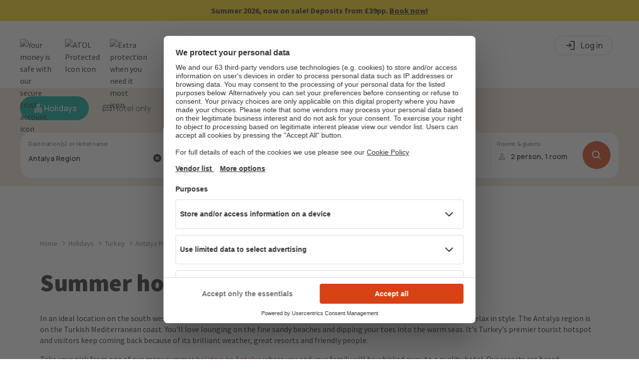

--- FILE ---
content_type: text/css; charset=utf-8
request_url: https://static.thomascook.com/font/112/esky-icons.css
body_size: 4709
content:
@charset "UTF-8";@font-face{font-display:swap;font-family:PintaIcons_112_c2a493ce;font-style:normal;font-weight:400;src:url(esky-icons-c2a493ce.woff2) format("woff2"),url(esky-icons-c2a493ce.woff) format("woff"),url(esky-icons-c2a493ce.ttf) format("truetype")}:root{--pi-icon-font-family:"PintaIcons_112_c2a493ce";--pi-ic-s-arrow-down:"";--pi-ic-s-arrow-in-down:"";--pi-ic-s-arrow-both-horizontal:"";--pi-ic-s-arrow-corner-left:"";--pi-ic-s-arrow-in:"";--pi-ic-s-arrow-up:"";--pi-ic-s-arrow-right:"";--pi-ic-s-arrow-left:"";--pi-ic-s-arrow-left-right:"";--pi-ic-s-arrow-circle:"";--pi-ic-s-arrow-long-left:"";--pi-ic-s-arrow-long-right:"";--pi-ic-s-arrow-out-up:"";--pi-ic-s-arrow-out:"";--pi-ic-s-arrow-both-vertical:"";--pi-ic-s-arrow-right-corner:"";--pi-ic-s-baggage-registered:"";--pi-ic-s-no-baggage-personal_item:"";--pi-ic-s-baggage-backpack-star:"";--pi-ic-s-baggage-personal-item:"";--pi-ic-s-no-baggage-registered:"";--pi-ic-s-no-baggage-cabin:"";--pi-ic-s-double-bed:"";--pi-ic-s-plane-bed-horizontal:"";--pi-ic-s-double-bed-framed:"";--pi-ic-s-reception-bell:"";--pi-ic-s-bell:"";--pi-ic-s-ringing-bell:"";--pi-ic-s-reception-bell-hand:"";--pi-ic-s-buildings:"";--pi-ic-s-buildings-villa:"";--pi-ic-s-cake:"";--pi-ic-s-cake-plus:"";--pi-ic-s-calendar:"";--pi-ic-s-car-check:"";--pi-ic-s-car:"";--pi-ic-s-check-shield:"";--pi-ic-s-check-out-circle:"";--pi-ic-s-check-badge:"";--pi-ic-s-check:"";--pi-ic-s-percent-badge:"";--pi-ic-s-clock-lines:"";--pi-ic-s-clock-plus:"";--pi-ic-s-clock:"";--pi-ic-s-cloud-rain:"";--pi-ic-s-cloud-rain-snow:"";--pi-ic-s-cross:"";--pi-ic-s-emoji-happy:"";--pi-ic-s-no-eye:"";--pi-ic-s-eye:"";--pi-ic-s-food-fork-spoon:"";--pi-ic-s-globe-continents:"";--pi-ic-s-globe-mesh:"";--pi-ic-s-globe-loupe:"";--pi-ic-s-info-home:"";--pi-ic-s-list-center:"";--pi-ic-s-list-left:"";--pi-ic-s-list-check:"";--pi-ic-s-logo-facebook:"";--pi-ic-s-logo-instagram:"";--pi-ic-s-logo-youtube:"";--pi-ic-s-logo-tripadvisor:"";--pi-ic-s-logo-tiktok:"";--pi-ic-mobile-check:"";--pi-ic-s-mobile-arrow:"";--pi-ic-s-moon-cloud:"";--pi-ic-s-moon:"";--pi-ic-s-note-stack:"";--pi-ic-s-note-stack-pdf:"";--pi-ic-s-note-stack-plus:"";--pi-ic-s-page-note:"";--pi-ic-s-note-on-board:"";--pi-ic-s-on-hand-check:"";--pi-ic-s-on-hand_home:"";--pi-ic-s-on-hand-heart:"";--pi-ic-s-pen-square:"";--pi-ic-s-pen:"";--pi-ic-s-people-with-heart:"";--pi-ic-s-people-group:"";--pi-ic-s-people-in-heart:"";--pi-ic-s-person-cards:"";--pi-ic-s-person-child:"";--pi-ic-s-person-search:"";--pi-ic-s-person-man:"";--pi-ic-s-person-woman:"";--pi-ic-s-person-shield:"";--pi-ic-s-person-id:"";--pi-ic-s-photo-camera:"";--pi-ic-s-photo-stack:"";--pi-ic-s-dog:"";--pi-ic-s-shower:"";--pi-ic-s-bus:"";--pi-ic-s-assistant-navigation:"";--pi-ic-s-map:"";--pi-ic-s-boat:"";--pi-ic-s-piggy-bank:"";--pi-ic-s-price-tag:"";--pi-ic-s-chair:"";--pi-ic-s-compas:"";--pi-ic-s-desktop-windows:"";--pi-ic-s-snowflake:"";--pi-ic-s-parking:"";--pi-ic-s-hamburger:"";--pi-ic-s-pin-round-ground:"";--pi-ic-s-pin-ground:"";--pi-ic-s-pin-location:"";--pi-ic-s-pin:"";--pi-ic-s-fill-plane-arrival:"";--pi-ic-s-plane-multiple:"";--pi-ic-s-plane-departure:"";--pi-ic-s-plane-bed:"";--pi-ic-s-fill-plane-up:"";--pi-ic-s-plane-wing:"";--pi-ic-s-plane-ticket:"";--pi-ic-s-play:"";--pi-ic-s-question-mark:"";--pi-ic-s-question-mark_circle:"";--pi-ic-s-search:"";--pi-ic-s-shopping-bag:"";--pi-ic-s-sport-ball-socker:"";--pi-ic-s-sport-swim:"";--pi-ic-s-sport-cycling-bike:"";--pi-ic-s-square-corners:"";--pi-ic-s-star-half:"";--pi-ic-s-star-circle:"";--pi-ic-s-star-multiple:"";--pi-ic-s-sun:"";--pi-ic-s-sun-water:"";--pi-ic-s-sun-cloud:"";--pi-ic-s-theme-park_mill:"";--pi-ic-s-thermostat:"";--pi-ic-s-umbrella-folded:"";--pi-ic-s-umbrella-unfolded-straight:"";--pi-ic-s-umbrella-table:"";--pi-ic-s-umbrella-unfolded-tilted:"";--pi-ic-s-arrow-trending-down:"";--pi-ic-s-arrow-left-tall:"";--pi-ic-s-calendar-check:"";--pi-ic-s-calendar-arrow:"";--pi-ic-s-book:"";--pi-ic-s-fire:"";--pi-ic-s-gift:"";--pi-ic-s-mask:"";--pi-ic-s-minus:"";--pi-ic-s-link:"";--pi-ic-s-mail:"";--pi-ic-s-phone:"";--pi-ic-s-wallet:"";--pi-ic-s-bulb:"";--pi-ic-s-share:"";--pi-ic-s-plus:"";--pi-ic-s-chat-text:"";--pi-ic-s-chat-empty:"";--pi-ic-s-no-full-circle:"";--pi-ic-s-three-dots:"";--pi-ic-s-emoji-smiling:"";--pi-ic-s-exclamation:"";--pi-ic-s-info-shield:"";--pi-ic-s-money-bill:"";--pi-ic-s-money-back-arrows:"";--pi-ic-s-note-documents-stack:"";--pi-ic-s-package:"";--pi-ic-s-person-circle:"";--pi-ic-s-robot:"";--pi-ic-s-settings:"";--pi-ic-s-sport-running:"";--pi-ic-s-arrow-both-round:"";--pi-ic-s-arrow-both-round-solid:"";--pi-ic-s-baggage-cabin:"";--pi-ic-s-baggage-cabin-solid:"";--pi-ic-s-check-circle:"";--pi-ic-s-check-circle-solid:"";--pi-ic-s-cross-circle-solid:"";--pi-ic-s-cross-circle:"";--pi-ic-s-exclamation-circle-solid:"";--pi-ic-s-exclamation-circle:"";--pi-ic-s-exclamation-triangle-solid:"";--pi-ic-s-exclamation-triangle:"";--pi-ic-s-heart-solid:"";--pi-ic-s-heart:"";--pi-ic-s-info-circle:"";--pi-ic-s-info-circle-solid:"";--pi-ic-s-person-solid:"";--pi-ic-s-person:"";--pi-ic-s-seat:"";--pi-ic-s-seat-solid:"";--pi-ic-s-star:"";--pi-ic-s-star-solid:"";--pi-ic-s-wifi:"";--pi-ic-s-ferry:"";--pi-ic-s-train:"";--pi-ic-s-full-circle-solid:"";--pi-ic-s-full-circle:"";--pi-ic-s-home:"";--pi-ic-s-buildings-eiffel-citybreak:"";--pi-ic-s-umbrella-beach-holidays:"";--pi-ic-s-support-agent:"";--pi-ic-s-atol:"";--pi-ic-s-money-rates:"";--pi-ic-s-thumbs-up-stars:"";--pi-ic-s-tfg:"";--pi-ic-s-pin-heart:"";--pi-ic-s-graph-search-radar-down-up:"";--pi-ic-s-arrow-circle-refresh:"懶";--pi-ic-s-buildings-airport-plane-tower:"螺";--pi-ic-s-money-lock-price:"ﲙ";--pi-ic-s-food-drink-alcohol:"ﲚ";--pi-ic-money-ldp:"ﲜ";--pi-ic-s-closed-door:"*";--pi-ic-s-entertainment-system:"ʗ";--pi-ic-s-all-in-one:"ʘ";--pi-ic-s-power:"ʙ";--pi-ic-s-food-full-meal:"ʚ";--pi-ic-s-food-snack:"ʛ";--pi-ic-s-calendar-clock:"䥬";--pi-ic-s-no-chair-lamp:"䥰";--pi-ic-s-no-arrow-in:"䥱";--pi-ic-s-no-seat:"䥲";--pi-ic-s-no-money-back-arrows:"䥳";--pi-ic-s-no-arrow-both-round:"䥴";--pi-ic-s-leafs:"䥵";--pi-ic-s-no-arrow-sign-right:"䥶";--pi-ic-s-arrow-sign-right:"䥷";--pi-ic-s-co2:"䥸";--pi-ic-s-chair-lamp:"䥹";--pi-ic-s-no-man-sport-running-fast:"䬳";--pi-ic-s-man-sport-running-fast:"䬴";--pi-ic-s-filters:"䴄";--pi-ic-s-medal:"韔";--pi-ic-s-bin:"韖";--pi-ic-s-sun-horizont:"顏";--pi-ic-s-flag:"ꊾ";--pi-ic-s-globe-continent-one:"�";--pi-ic-s-baggage-arrow-table:"";--pi-ic-s-open-door-room:"";--pi-ic-s-bed-framed-house:"";--pi-ic-s-playground:"";--pi-ic-s-sport-gym:"";--pi-ic-s-dry-cleaning:"";--pi-ic-s-kids-pool-swim:"";--pi-ic-s-wheel-chair-person:"";--pi-ic-s-microphone-entertainment:"";--pi-ic-s-music-entertainment:"";--pi-ic-s-bed-single:"";--pi-ic-s-microwave:"";--pi-ic-s-jet-ski-swim:"";--pi-ic-s-sport-ball-beach-volley:"";--pi-ic-s-casino-entertainment:"";--pi-ic-s-water-slide-swim:"";--pi-ic-s-aircondition-wind:"";--pi-ic-s-phone-circle:"";--pi-ic-s-percent:"ﳋ";--pi-ic-s-diamond-luxury:"ﴄ";--pi-ic-s-semi-circle:"ﷇ";--pi-ic-s-chat-two:"﷈";--pi-ic-s-credit-card:"";--pi-ic-s-disable:"";--pi-ic-s-card-stack:"";--pi-ic-s-boarding-pass:"";--pi-ic-s-money-arrow-down:"ᣄ";--pi-ic-s-money-arrow-up:"ᣅ";--pi-ic-s-arrow-both-direction:"ᣆ";--pi-ic-s-money-search-radar:"ᣇ";--pi-ic-s-radar-target:"ᣈ";--pi-ic-s-three-big-dots-horizontal:"ᣉ";--pi-ic-s-three-stars:"ᣊ";--pi-ic-s-layout-asymetric:"ᣋ";--pi-ic-s-layout-column:"ᣍ";--pi-ic-s-mobile-arrow-rotate:"ᣛ";--pi-ic-s-leaf:"ᯣ";--pi-ic-s-baggage-briefcase-solid:"᯳";--pi-ic-s-baggage-briefcase:"᯴";--pi-ic-s-clock-dots:"㡺";--pi-ic-s-photo-stack-star:"䆤";--pi-ic-s-money-badge:"䳶";--pi-ic-s-power-on-off-solid:"帮";--pi-ic-s-power-on-off:"帯";--pi-ic-s-palm-tree:"帰";--pi-ic-s-thunder:"汗";--pi-ic-s-thunder-solid:"汘";--pi-ic-s-chat-bubble:"遂";--pi-ic-s-chat-bubble-solid:"遄";--pi-ic-s-graph-search-radar-down:"遼";--pi-ic-s-whatsapp:"顊";--pi-ic-s-money-bag:"ꂹ";--pi-ic-s-sun-moon:"먍"}[pi-icon$=ic-s-arrow-down]:before{content:""}[pi-icon$=ic-s-arrow-in-down]:before{content:""}[pi-icon$=ic-s-arrow-both-horizontal]:before{content:""}[pi-icon$=ic-s-arrow-corner-left]:before{content:""}[pi-icon$=ic-s-arrow-in]:before{content:""}[pi-icon$=ic-s-arrow-up]:before{content:""}[pi-icon$=ic-s-arrow-right]:before{content:""}[pi-icon$=ic-s-arrow-left]:before{content:""}[pi-icon$=ic-s-arrow-left-right]:before{content:""}[pi-icon$=ic-s-arrow-circle]:before{content:""}[pi-icon$=ic-s-arrow-long-left]:before{content:""}[pi-icon$=ic-s-arrow-long-right]:before{content:""}[pi-icon$=ic-s-arrow-out-up]:before{content:""}[pi-icon$=ic-s-arrow-out]:before{content:""}[pi-icon$=ic-s-arrow-both-vertical]:before{content:""}[pi-icon$=ic-s-arrow-right-corner]:before{content:""}[pi-icon$=ic-s-baggage-registered]:before{content:""}[pi-icon$=ic-s-no-baggage-personal_item]:before{content:""}[pi-icon$=ic-s-baggage-backpack-star]:before{content:""}[pi-icon$=ic-s-baggage-personal-item]:before{content:""}[pi-icon$=ic-s-no-baggage-registered]:before{content:""}[pi-icon$=ic-s-no-baggage-cabin]:before{content:""}[pi-icon$=ic-s-double-bed]:before{content:""}[pi-icon$=ic-s-plane-bed-horizontal]:before{content:""}[pi-icon$=ic-s-double-bed-framed]:before{content:""}[pi-icon$=ic-s-reception-bell]:before{content:""}[pi-icon$=ic-s-bell]:before{content:""}[pi-icon$=ic-s-ringing-bell]:before{content:""}[pi-icon$=ic-s-reception-bell-hand]:before{content:""}[pi-icon$=ic-s-buildings]:before{content:""}[pi-icon$=ic-s-buildings-villa]:before{content:""}[pi-icon$=ic-s-cake]:before{content:""}[pi-icon$=ic-s-cake-plus]:before{content:""}[pi-icon$=ic-s-calendar]:before{content:""}[pi-icon$=ic-s-car-check]:before{content:""}[pi-icon$=ic-s-car]:before{content:""}[pi-icon$=ic-s-check-shield]:before{content:""}[pi-icon$=ic-s-check-out-circle]:before{content:""}[pi-icon$=ic-s-check-badge]:before{content:""}[pi-icon$=ic-s-check]:before{content:""}[pi-icon$=ic-s-percent-badge]:before{content:""}[pi-icon$=ic-s-clock-lines]:before{content:""}[pi-icon$=ic-s-clock-plus]:before{content:""}[pi-icon$=ic-s-clock]:before{content:""}[pi-icon$=ic-s-cloud-rain]:before{content:""}[pi-icon$=ic-s-cloud-rain-snow]:before{content:""}[pi-icon$=ic-s-cross]:before{content:""}[pi-icon$=ic-s-emoji-happy]:before{content:""}[pi-icon$=ic-s-no-eye]:before{content:""}[pi-icon$=ic-s-eye]:before{content:""}[pi-icon$=ic-s-food-fork-spoon]:before{content:""}[pi-icon$=ic-s-globe-continents]:before{content:""}[pi-icon$=ic-s-globe-mesh]:before{content:""}[pi-icon$=ic-s-globe-loupe]:before{content:""}[pi-icon$=ic-s-info-home]:before{content:""}[pi-icon$=ic-s-list-center]:before{content:""}[pi-icon$=ic-s-list-left]:before{content:""}[pi-icon$=ic-s-list-check]:before{content:""}[pi-icon$=ic-s-logo-facebook]:before{content:""}[pi-icon$=ic-s-logo-instagram]:before{content:""}[pi-icon$=ic-s-logo-youtube]:before{content:""}[pi-icon$=ic-s-logo-tripadvisor]:before{content:""}[pi-icon$=ic-s-logo-tiktok]:before{content:""}[pi-icon$=ic-mobile-check]:before{content:""}[pi-icon$=ic-s-mobile-arrow]:before{content:""}[pi-icon$=ic-s-moon-cloud]:before{content:""}[pi-icon$=ic-s-moon]:before{content:""}[pi-icon$=ic-s-note-stack]:before{content:""}[pi-icon$=ic-s-note-stack-pdf]:before{content:""}[pi-icon$=ic-s-note-stack-plus]:before{content:""}[pi-icon$=ic-s-page-note]:before{content:""}[pi-icon$=ic-s-note-on-board]:before{content:""}[pi-icon$=ic-s-on-hand-check]:before{content:""}[pi-icon$=ic-s-on-hand_home]:before{content:""}[pi-icon$=ic-s-on-hand-heart]:before{content:""}[pi-icon$=ic-s-pen-square]:before{content:""}[pi-icon$=ic-s-pen]:before{content:""}[pi-icon$=ic-s-people-with-heart]:before{content:""}[pi-icon$=ic-s-people-group]:before{content:""}[pi-icon$=ic-s-people-in-heart]:before{content:""}[pi-icon$=ic-s-person-cards]:before{content:""}[pi-icon$=ic-s-person-child]:before{content:""}[pi-icon$=ic-s-person-search]:before{content:""}[pi-icon$=ic-s-person-man]:before{content:""}[pi-icon$=ic-s-person-woman]:before{content:""}[pi-icon$=ic-s-person-shield]:before{content:""}[pi-icon$=ic-s-person-id]:before{content:""}[pi-icon$=ic-s-photo-camera]:before{content:""}[pi-icon$=ic-s-photo-stack]:before{content:""}[pi-icon$=ic-s-dog]:before{content:""}[pi-icon$=ic-s-shower]:before{content:""}[pi-icon$=ic-s-bus]:before{content:""}[pi-icon$=ic-s-assistant-navigation]:before{content:""}[pi-icon$=ic-s-map]:before{content:""}[pi-icon$=ic-s-boat]:before{content:""}[pi-icon$=ic-s-piggy-bank]:before{content:""}[pi-icon$=ic-s-price-tag]:before{content:""}[pi-icon$=ic-s-chair]:before{content:""}[pi-icon$=ic-s-compas]:before{content:""}[pi-icon$=ic-s-desktop-windows]:before{content:""}[pi-icon$=ic-s-snowflake]:before{content:""}[pi-icon$=ic-s-parking]:before{content:""}[pi-icon$=ic-s-hamburger]:before{content:""}[pi-icon$=ic-s-pin-round-ground]:before{content:""}[pi-icon$=ic-s-pin-ground]:before{content:""}[pi-icon$=ic-s-pin-location]:before{content:""}[pi-icon$=ic-s-pin]:before{content:""}[pi-icon$=ic-s-fill-plane-arrival]:before{content:""}[pi-icon$=ic-s-plane-multiple]:before{content:""}[pi-icon$=ic-s-plane-departure]:before{content:""}[pi-icon$=ic-s-plane-bed]:before{content:""}[pi-icon$=ic-s-fill-plane-up]:before{content:""}[pi-icon$=ic-s-plane-wing]:before{content:""}[pi-icon$=ic-s-plane-ticket]:before{content:""}[pi-icon$=ic-s-play]:before{content:""}[pi-icon$=ic-s-question-mark]:before{content:""}[pi-icon$=ic-s-question-mark_circle]:before{content:""}[pi-icon$=ic-s-search]:before{content:""}[pi-icon$=ic-s-shopping-bag]:before{content:""}[pi-icon$=ic-s-sport-ball-socker]:before{content:""}[pi-icon$=ic-s-sport-swim]:before{content:""}[pi-icon$=ic-s-sport-cycling-bike]:before{content:""}[pi-icon$=ic-s-square-corners]:before{content:""}[pi-icon$=ic-s-star-half]:before{content:""}[pi-icon$=ic-s-star-circle]:before{content:""}[pi-icon$=ic-s-star-multiple]:before{content:""}[pi-icon$=ic-s-sun]:before{content:""}[pi-icon$=ic-s-sun-water]:before{content:""}[pi-icon$=ic-s-sun-cloud]:before{content:""}[pi-icon$=ic-s-theme-park_mill]:before{content:""}[pi-icon$=ic-s-thermostat]:before{content:""}[pi-icon$=ic-s-umbrella-folded]:before{content:""}[pi-icon$=ic-s-umbrella-unfolded-straight]:before{content:""}[pi-icon$=ic-s-umbrella-table]:before{content:""}[pi-icon$=ic-s-umbrella-unfolded-tilted]:before{content:""}[pi-icon$=ic-s-arrow-trending-down]:before{content:""}[pi-icon$=ic-s-arrow-left-tall]:before{content:""}[pi-icon$=ic-s-calendar-check]:before{content:""}[pi-icon$=ic-s-calendar-arrow]:before{content:""}[pi-icon$=ic-s-book]:before{content:""}[pi-icon$=ic-s-fire]:before{content:""}[pi-icon$=ic-s-gift]:before{content:""}[pi-icon$=ic-s-mask]:before{content:""}[pi-icon$=ic-s-minus]:before{content:""}[pi-icon$=ic-s-link]:before{content:""}[pi-icon$=ic-s-mail]:before{content:""}[pi-icon$=ic-s-phone]:before{content:""}[pi-icon$=ic-s-wallet]:before{content:""}[pi-icon$=ic-s-bulb]:before{content:""}[pi-icon$=ic-s-share]:before{content:""}[pi-icon$=ic-s-plus]:before{content:""}[pi-icon$=ic-s-chat-text]:before{content:""}[pi-icon$=ic-s-chat-empty]:before{content:""}[pi-icon$=ic-s-no-full-circle]:before{content:""}[pi-icon$=ic-s-three-dots]:before{content:""}[pi-icon$=ic-s-emoji-smiling]:before{content:""}[pi-icon$=ic-s-exclamation]:before{content:""}[pi-icon$=ic-s-info-shield]:before{content:""}[pi-icon$=ic-s-money-bill]:before{content:""}[pi-icon$=ic-s-money-back-arrows]:before{content:""}[pi-icon$=ic-s-note-documents-stack]:before{content:""}[pi-icon$=ic-s-package]:before{content:""}[pi-icon$=ic-s-person-circle]:before{content:""}[pi-icon$=ic-s-robot]:before{content:""}[pi-icon$=ic-s-settings]:before{content:""}[pi-icon$=ic-s-sport-running]:before{content:""}[pi-icon$=ic-s-arrow-both-round]:before{content:""}[pi-icon$=ic-s-arrow-both-round-solid]:before{content:""}[pi-icon$=ic-s-baggage-cabin]:before{content:""}[pi-icon$=ic-s-baggage-cabin-solid]:before{content:""}[pi-icon$=ic-s-check-circle]:before{content:""}[pi-icon$=ic-s-check-circle-solid]:before{content:""}[pi-icon$=ic-s-cross-circle-solid]:before{content:""}[pi-icon$=ic-s-cross-circle]:before{content:""}[pi-icon$=ic-s-exclamation-circle-solid]:before{content:""}[pi-icon$=ic-s-exclamation-circle]:before{content:""}[pi-icon$=ic-s-exclamation-triangle-solid]:before{content:""}[pi-icon$=ic-s-exclamation-triangle]:before{content:""}[pi-icon$=ic-s-heart-solid]:before{content:""}[pi-icon$=ic-s-heart]:before{content:""}[pi-icon$=ic-s-info-circle]:before{content:""}[pi-icon$=ic-s-info-circle-solid]:before{content:""}[pi-icon$=ic-s-person-solid]:before{content:""}[pi-icon$=ic-s-person]:before{content:""}[pi-icon$=ic-s-seat]:before{content:""}[pi-icon$=ic-s-seat-solid]:before{content:""}[pi-icon$=ic-s-star]:before{content:""}[pi-icon$=ic-s-star-solid]:before{content:""}[pi-icon$=ic-s-wifi]:before{content:""}[pi-icon$=ic-s-ferry]:before{content:""}[pi-icon$=ic-s-train]:before{content:""}[pi-icon$=ic-s-full-circle-solid]:before{content:""}[pi-icon$=ic-s-full-circle]:before{content:""}[pi-icon$=ic-s-home]:before{content:""}[pi-icon$=ic-s-buildings-eiffel-citybreak]:before{content:""}[pi-icon$=ic-s-umbrella-beach-holidays]:before{content:""}[pi-icon$=ic-s-support-agent]:before{content:""}[pi-icon$=ic-s-atol]:before{content:""}[pi-icon$=ic-s-money-rates]:before{content:""}[pi-icon$=ic-s-thumbs-up-stars]:before{content:""}[pi-icon$=ic-s-tfg]:before{content:""}[pi-icon$=ic-s-pin-heart]:before{content:""}[pi-icon$=ic-s-graph-search-radar-down-up]:before{content:""}[pi-icon$=ic-s-arrow-circle-refresh]:before{content:"懶"}[pi-icon$=ic-s-buildings-airport-plane-tower]:before{content:"螺"}[pi-icon$=ic-s-money-lock-price]:before{content:"ﲙ"}[pi-icon$=ic-s-food-drink-alcohol]:before{content:"ﲚ"}[pi-icon$=ic-money-ldp]:before{content:"ﲜ"}[pi-icon$=ic-s-closed-door]:before{content:"*"}[pi-icon$=ic-s-entertainment-system]:before{content:"ʗ"}[pi-icon$=ic-s-all-in-one]:before{content:"ʘ"}[pi-icon$=ic-s-power]:before{content:"ʙ"}[pi-icon$=ic-s-food-full-meal]:before{content:"ʚ"}[pi-icon$=ic-s-food-snack]:before{content:"ʛ"}[pi-icon$=ic-s-calendar-clock]:before{content:"䥬"}[pi-icon$=ic-s-no-chair-lamp]:before{content:"䥰"}[pi-icon$=ic-s-no-arrow-in]:before{content:"䥱"}[pi-icon$=ic-s-no-seat]:before{content:"䥲"}[pi-icon$=ic-s-no-money-back-arrows]:before{content:"䥳"}[pi-icon$=ic-s-no-arrow-both-round]:before{content:"䥴"}[pi-icon$=ic-s-leafs]:before{content:"䥵"}[pi-icon$=ic-s-no-arrow-sign-right]:before{content:"䥶"}[pi-icon$=ic-s-arrow-sign-right]:before{content:"䥷"}[pi-icon$=ic-s-co2]:before{content:"䥸"}[pi-icon$=ic-s-chair-lamp]:before{content:"䥹"}[pi-icon$=ic-s-no-man-sport-running-fast]:before{content:"䬳"}[pi-icon$=ic-s-man-sport-running-fast]:before{content:"䬴"}[pi-icon$=ic-s-filters]:before{content:"䴄"}[pi-icon$=ic-s-medal]:before{content:"韔"}[pi-icon$=ic-s-bin]:before{content:"韖"}[pi-icon$=ic-s-sun-horizont]:before{content:"顏"}[pi-icon$=ic-s-flag]:before{content:"ꊾ"}[pi-icon$=ic-s-globe-continent-one]:before{content:"�"}[pi-icon$=ic-s-baggage-arrow-table]:before{content:""}[pi-icon$=ic-s-open-door-room]:before{content:""}[pi-icon$=ic-s-bed-framed-house]:before{content:""}[pi-icon$=ic-s-playground]:before{content:""}[pi-icon$=ic-s-sport-gym]:before{content:""}[pi-icon$=ic-s-dry-cleaning]:before{content:""}[pi-icon$=ic-s-kids-pool-swim]:before{content:""}[pi-icon$=ic-s-wheel-chair-person]:before{content:""}[pi-icon$=ic-s-microphone-entertainment]:before{content:""}[pi-icon$=ic-s-music-entertainment]:before{content:""}[pi-icon$=ic-s-bed-single]:before{content:""}[pi-icon$=ic-s-microwave]:before{content:""}[pi-icon$=ic-s-jet-ski-swim]:before{content:""}[pi-icon$=ic-s-sport-ball-beach-volley]:before{content:""}[pi-icon$=ic-s-casino-entertainment]:before{content:""}[pi-icon$=ic-s-water-slide-swim]:before{content:""}[pi-icon$=ic-s-aircondition-wind]:before{content:""}[pi-icon$=ic-s-phone-circle]:before{content:""}[pi-icon$=ic-s-percent]:before{content:"ﳋ"}[pi-icon$=ic-s-diamond-luxury]:before{content:"ﴄ"}[pi-icon$=ic-s-semi-circle]:before{content:"ﷇ"}[pi-icon$=ic-s-chat-two]:before{content:"﷈"}[pi-icon$=ic-s-credit-card]:before{content:""}[pi-icon$=ic-s-disable]:before{content:""}[pi-icon$=ic-s-card-stack]:before{content:""}[pi-icon$=ic-s-boarding-pass]:before{content:""}[pi-icon$=ic-s-money-arrow-down]:before{content:"ᣄ"}[pi-icon$=ic-s-money-arrow-up]:before{content:"ᣅ"}[pi-icon$=ic-s-arrow-both-direction]:before{content:"ᣆ"}[pi-icon$=ic-s-money-search-radar]:before{content:"ᣇ"}[pi-icon$=ic-s-radar-target]:before{content:"ᣈ"}[pi-icon$=ic-s-three-big-dots-horizontal]:before{content:"ᣉ"}[pi-icon$=ic-s-three-stars]:before{content:"ᣊ"}[pi-icon$=ic-s-layout-asymetric]:before{content:"ᣋ"}[pi-icon$=ic-s-layout-column]:before{content:"ᣍ"}[pi-icon$=ic-s-mobile-arrow-rotate]:before{content:"ᣛ"}[pi-icon$=ic-s-leaf]:before{content:"ᯣ"}[pi-icon$=ic-s-baggage-briefcase-solid]:before{content:"᯳"}[pi-icon$=ic-s-baggage-briefcase]:before{content:"᯴"}[pi-icon$=ic-s-clock-dots]:before{content:"㡺"}[pi-icon$=ic-s-photo-stack-star]:before{content:"䆤"}[pi-icon$=ic-s-money-badge]:before{content:"䳶"}[pi-icon$=ic-s-power-on-off-solid]:before{content:"帮"}[pi-icon$=ic-s-power-on-off]:before{content:"帯"}[pi-icon$=ic-s-palm-tree]:before{content:"帰"}[pi-icon$=ic-s-thunder]:before{content:"汗"}[pi-icon$=ic-s-thunder-solid]:before{content:"汘"}[pi-icon$=ic-s-chat-bubble]:before{content:"遂"}[pi-icon$=ic-s-chat-bubble-solid]:before{content:"遄"}[pi-icon$=ic-s-graph-search-radar-down]:before{content:"遼"}[pi-icon$=ic-s-whatsapp]:before{content:"顊"}[pi-icon$=ic-s-money-bag]:before{content:"ꂹ"}[pi-icon$=ic-s-sun-moon]:before{content:"먍"}[pi-icon]{all:initial;color:var(--pi-icon-color,inherit);cursor:inherit;display:inline-block;height:var(--pi-icon-size,24px);vertical-align:middle;visibility:inherit;width:var(--pi-icon-size,24px)}[pi-icon]:before{font-family:PintaIcons_112_c2a493ce!important;font-style:normal;font-variant:normal;font-weight:400!important;line-height:1;text-transform:none;-webkit-font-smoothing:antialiased;-moz-osx-font-smoothing:grayscale;font-size:var(--pi-icon-size,24px)}